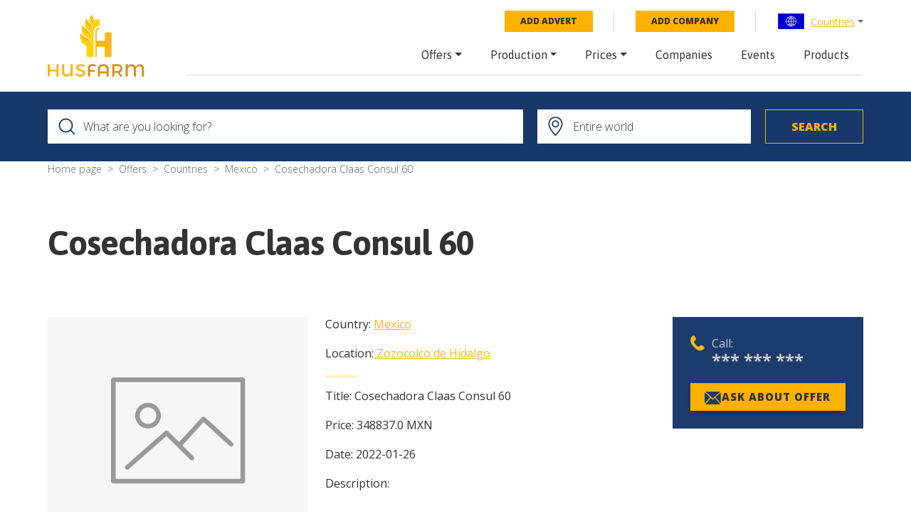

--- FILE ---
content_type: text/html; charset=utf-8
request_url: https://husfarm.com/offer/c9640418-3f67-4f90-baf7-d46910d2cadf
body_size: 6738
content:
<!DOCTYPE html><html lang="en"><head><meta charSet="utf-8"/><meta name="viewport" content="width=device-width, initial-scale=1, shrink-to-fit=no"/><title>Cosechadora Claas Consul 60 - Zozocolco de Hidalgo Mexico</title><meta property="og:title" content="Cosechadora Claas Consul 60 - Zozocolco de Hidalgo Mexico"/><meta name="description" content="Zozocolco de Hidalgo, Mexico - Cosechadora Claas Consul 60, buy and sell offers, agricultural, farm classifieds - Husfarm"/><meta itemProp="description" content="Zozocolco de Hidalgo, Mexico - Cosechadora Claas Consul 60, buy and sell offers, agricultural, farm classifieds - Husfarm"/><meta property="og:description" content="Zozocolco de Hidalgo, Mexico - Cosechadora Claas Consul 60, buy and sell offers, agricultural, farm classifieds - Husfarm"/><meta property="og:url" content="https://husfarm.com/offer/c9640418-3f67-4f90-baf7-d46910d2cadf"/><script type="application/ld+json">{"@context":"https://schema.org/","@type":"Product","name":"Cosechadora Claas Consul 60","image":"","offers":{"@type":"Offer","url":"https://husfarm.com/offer/c9640418-3f67-4f90-baf7-d46910d2cadf","priceCurrency":"MXN","price":"348837.0","availability":"https://schema.org/OnlineOnly"}}</script><script type="application/ld+json">{"@context":"https://schema.org","@type":"BreadcrumbList","itemListElement":[{"@type":"ListItem","position":1,"name":"Offer Country list","item":"https://husfarm.com/offers/countries"},{"@type":"ListItem","position":2,"name":"Offer list in Mexico","item":"https://husfarm.com/offers/undefined/page/1"},{"@type":"ListItem","position":3,"name":"Offer","item":"https://husfarm.com/offer/c9640418-3f67-4f90-baf7-d46910d2cadf"}]}</script><meta name="next-head-count" content="10"/><meta name="author" content="Husfarm"/><meta property="og:type" content="website"/><meta itemProp="name" content="Husfarm Agriculture platform"/><meta property="og:site_name" content="Husfarm Agriculture platform"/><meta name="google-site-verification" content="nsn7vl4easS2D13EOOpVZ7lQWH-7qXrVmSAC1OPqViQ"/><link rel="shortcut icon" href="/favicon.ico"/><script async="" src="https://pagead2.googlesyndication.com/pagead/js/adsbygoogle.js"></script><meta name="yandex-verification" content="f94a18f789c79c93"/><script async="" src="https://www.googletagmanager.com/gtag/js?id=G-654YRM27QW"></script><script>
                            window.dataLayer = window.dataLayer || [];
                            function gtag(){dataLayer.push(arguments);}
                            gtag('js', new Date());
                            gtag('config', 'G-654YRM27QW', {
                              page_path: window.location.pathname,
                            });
                            </script><script async="" src="//pagead2.googlesyndication.com/pagead/js/adsbygoogle.js"></script><link rel="preload" href="/_next/static/css/aae120f0ed9cadb6.css" as="style"/><link rel="stylesheet" href="/_next/static/css/aae120f0ed9cadb6.css" data-n-g=""/><noscript data-n-css=""></noscript><script defer="" nomodule="" src="/_next/static/chunks/polyfills-c67a75d1b6f99dc8.js"></script><script src="/_next/static/chunks/webpack-19487a1b083e67cb.js" defer=""></script><script src="/_next/static/chunks/framework-2fe4cb6473b20297.js" defer=""></script><script src="/_next/static/chunks/main-0f7a758b088db9f0.js" defer=""></script><script src="/_next/static/chunks/pages/_app-1faf273f5c8a923b.js" defer=""></script><script src="/_next/static/chunks/3350-44c5728a778ad3a7.js" defer=""></script><script src="/_next/static/chunks/pages/offer/%5Bid%5D-d8153175cd697900.js" defer=""></script><script src="/_next/static/FJM-TimdTDHdTA8o55xw-/_buildManifest.js" defer=""></script><script src="/_next/static/FJM-TimdTDHdTA8o55xw-/_ssgManifest.js" defer=""></script></head><body><div id="__next"><div id="wrapper"><div class="menuPrimary"><div class="container"><div class="menu-container"><div class="row"><div class="col-lg-2 d-none d-lg-flex"><a href="/" class="logo"><img src="/img/logo.svg" alt="logo"/></a></div><div class="col-lg-10"><div class="top-bar d-none d-lg-flex"><ul class="top-nav"><li><a href="/submit/offer" class="btn-add-notice">Add advert</a></li><li><a href="/submit/company" class="btn-add-notice">Add company</a></li><li class="nav-item dropdown"><div class="dropdown language-dropdown"><div class="dropdown-toggle" role="button" data-toggle="dropdown" aria-haspopup="true" aria-expanded="false"><img alt="World flag" srcSet="/img/countryFlag/world.svg 1x, /img/countryFlag/world.svg 2x" src="/img/countryFlag/world.svg" width="39" height="22" decoding="async" data-nimg="1" loading="lazy" style="color:transparent"/><a href="/countries">Countries</a></div><div class="dropdown-menu"><div class="dropdown-item-container"><a class="dropdown-item" href="/country/united-states">United States</a><a class="dropdown-item" href="/country/china">China</a><a class="dropdown-item" href="/country/mexico">Mexico</a><a class="dropdown-item" href="/country/germany">Germany</a><a class="dropdown-item" href="/country/australia">Australia</a><a class="dropdown-item" href="/country/united-kingdom">United Kingdom</a><a class="dropdown-item" href="/country/south-africa">South Africa</a><a class="dropdown-item" href="/country/spain">Spain</a><a class="dropdown-item" href="/country/france">France</a><a class="dropdown-item" href="/country/italy">Italy</a><a class="dropdown-item" href="/country/norway">Norway</a><a class="dropdown-item" href="/country/brazil">Brazil</a><a class="dropdown-item" href="/country/japan">Japan</a><a class="dropdown-item" href="/country/colombia">Colombia</a><a class="dropdown-item" href="/country/bolivia">Bolivia</a><a class="dropdown-item" href="/country/cameroon">Cameroon</a><a class="dropdown-item" href="/country/chile">Chile</a><a class="dropdown-item" href="/country/ecuador">Ecuador</a></div></div></div></li></ul></div><nav class="navbar navbar-expand-lg"><a href="/" class="navbar-brand d-lg-none"><img src="/img/logo.svg" alt="logo"/></a><div class="navbar-toggler hamburger hamburger--spin collapsed" type="button" data-toggle="collapse" data-target="#navbarResponsive" aria-expanded="false"><span class="hamburger-box"><span class="hamburger-inner"></span></span></div><div class="collapse navbar-collapse false" id="navbarResponsive"><ul class="navbar-nav ml-auto"><li class="nav-item dropdown"><a class="nav-link dropdown-toggle" href="/offers/countries" id="navbarDropdownMenuLink" role="button" data-toggle="dropdown" aria-haspopup="true" aria-expanded="false">Offers</a><div class="dropdown-menu" aria-labelledby="navbarDropdownMenuLink"><a class="dropdown-item" href="/offers/page/1">Latest offers</a></div></li><li class="nav-item dropdown"><a class="nav-link dropdown-toggle" href="/countries-production" id="navbarDropdownMenuLink" role="button" data-toggle="dropdown" aria-haspopup="true" aria-expanded="false">Production</a><div class="dropdown-menu" aria-labelledby="navbarDropdownMenuLink"><a class="dropdown-item" href="/years-production">By year</a><a class="dropdown-item" href="/production">By product</a></div></li><li class="nav-item dropdown"><a class="nav-link dropdown-toggle" href="/prices/countries" id="navbarDropdownMenuLink" role="button" data-toggle="dropdown" aria-haspopup="true" aria-expanded="false">Prices</a><div class="dropdown-menu" aria-labelledby="navbarDropdownMenuLink"><a class="dropdown-item" href="/today-price-global">Global price</a><a class="dropdown-item" href="/today-price-country-product/countries">Price by country</a></div></li><li class="nav-item"><a class="nav-link" href="/companies/countries">Companies</a></li><li class="nav-item"><a class="nav-link" href="/events/countries">Events</a></li><li class="nav-item"><a class="nav-link" href="/products">Products</a></li></ul></div></nav></div></div></div></div></div><div class="container"></div><section class="search-bar"><div class="container"><div class="search-bar__content"><div class="search-bar__text"><input type="text" placeholder="What are you looking for?"/><img src="/img/ico-search.png" alt="Ico Search"/></div><div class="search-bar__place"><input type="text" placeholder="Entire world" value=""/><img src="/img/ico-search-pin.png" alt="Ico Search Loc"/></div><div class="search-bar__button"><input type="submit" value="Search"/></div></div></div></section><div class="container"><nav aria-label="breadcrumb"><ol class="breadcrumb"><li class="breadcrumb-item"><a href="/">Home page</a></li><li class="breadcrumb-item active">Offers</li><li class="breadcrumb-item"><a href="/offers/countries">Countries</a></li><li class="breadcrumb-item"><a href="/companies/undefined/page/1">Mexico</a></li><li class="breadcrumb-item active" aria-current="page">Cosechadora Claas Consul 60</li></ol></nav></div><div class="container"><div class="page-title"><h2>Cosechadora Claas Consul 60</h2></div></div><section class="company-review"><div class="container"><div class="row"><div class="col-md-4"><div class="company-review__logo"><img src="/img/no-image.svg" alt=""/></div></div><div class="col-md-8 col-lg-5 mb-4 mb-lg-0"><p>Country: <a href="/offers/mexico/page/1">Mexico</a></p><p>Location:<a href="/city/zozocolco-de-hidalgo-1484949093"> <!-- -->Zozocolco de Hidalgo</a></p><hr class="yellow-small-line"/><p>Title: <!-- -->Cosechadora Claas Consul 60</p><p>Price: <!-- -->348837.0<!-- --> <!-- -->MXN</p><p>Date: <!-- -->2022-01-26</p><p style="overflow-wrap:break-word">Description: </p></div><div class="col-lg-3"><div class="company-review__contact-box"><div class="company-review__contact-box--contact"><div class="caption"><img src="/img/phone.svg" alt=""/> Call:</div><div class="phone">*** *** ***</div><div class="button"><a href="/ask-about-offer/c9640418-3f67-4f90-baf7-d46910d2cadf" class="btn btn-primary text-uppercase"><img src="/img/mail.svg" alt=""/>ASK ABOUT OFFER</a></div></div></div></div></div></div></section><section class="cta-add-company" style="background-image:url(/img/cta-add-company-bg.jpg)"><div class="container"><p style="font-size:30px;line-height:36px;letter-spacing:-1px;margin-bottom:40px;font-weight:400">Do you want to sell agricultural products? <br/> Are you an Agricultural processor looking for high-quality products to buy? <br/><span style="color:#ffb100;line-height:60px;font-weight:700">Post an ad for FREE!</span></p><a href="/submit/offer" class="btn btn-big btn-primary text-uppercase">New offer</a></div></section><section class="cta-app"><div class="container"><div class="row justify-content-center"><div class="col-xl-11"><div class="row"><div class="col-md-5"><div style="width:100%;height:100%;position:relative;background-image:url(/img/app.webp);background-repeat:no-repeat;background-size:50%"></div></div><div class="col-md-6 offset-md-1"><p style="font-size:24px;font-weight:500;letter-spacing:normal;line-height:30px">Download our new <br/><span style="color:#d89016">Husfarm App</span></p><p>Stay up to date with the current prieces of agricultural products all over the world.</p><div class="cta-app__buttons" style="display:flex"><a href="/" style="padding-top:80px"><img alt="app-store" srcSet="/_next/image?url=%2Fimg%2Fbtn-app-store.webp&amp;w=256&amp;q=75 1x, /_next/image?url=%2Fimg%2Fbtn-app-store.webp&amp;w=384&amp;q=75 2x" src="/_next/image?url=%2Fimg%2Fbtn-app-store.webp&amp;w=384&amp;q=75" width="141" height="45" decoding="async" data-nimg="1" class="cta-app__image" loading="lazy" style="color:transparent"/></a><a href="https://play.google.com/store/apps/details?id=husfarm.trade.mobile.husfarm&amp;hl=pl" style="padding-top:80px"><img alt="google-store" srcSet="/_next/image?url=%2Fimg%2Fbtn-google-play.webp&amp;w=256&amp;q=75 1x, /_next/image?url=%2Fimg%2Fbtn-google-play.webp&amp;w=384&amp;q=75 2x" src="/_next/image?url=%2Fimg%2Fbtn-google-play.webp&amp;w=384&amp;q=75" width="141" height="45" decoding="async" data-nimg="1" class="cta-app__image" loading="lazy" style="color:transparent"/></a></div></div></div></div></div></div></section><section class="products products__short"><div class="container"><div class="row justify-content-center"><div class="col-12"><div class="section-title"><h3>Agriculture, farmers, food - classified ads in <!-- -->Mexico<!-- --> <!-- -->Zozocolco de Hidalgo<!-- -->.</h3></div></div><div class="col-6 col-md-4 col-lg-3"><div class="box"><a href="/offer/50ac6221-c477-48b1-a88c-59f672231b4e" class="box__image" style="background-image:url(/api/photo-mini/90e18a09-3b35-4a16-8a11-12457a542f77)"></a><h3 class="box__title">Pompon flower méxico, export, producer</h3><div class="box__price">Location: <!-- -->Mexico<!-- --> / </div><div class="box__price">Date: <!-- -->2022-01-29</div><div class="box__link"><a href="/offer/50ac6221-c477-48b1-a88c-59f672231b4e">(see offer)<span>→</span></a></div></div></div><div class="col-6 col-md-4 col-lg-3"><div class="box"><a href="/offer/6e4cb49d-8162-499d-90eb-faa06986d4a4" class="box__image box__no-image" style="background-image:url(/img/no-image.svg)"></a><h3 class="box__title">Arado Kverneland 5 cuerpos</h3><div class="box__price">Location: <!-- -->Mexico<!-- --> / </div><div class="box__price">Date: <!-- -->2022-01-26</div><div class="box__link"><a href="/offer/6e4cb49d-8162-499d-90eb-faa06986d4a4">(see offer)<span>→</span></a></div></div></div><div class="col-6 col-md-4 col-lg-3"><div class="box"><a href="/offer/65a71d66-4c58-41c2-903a-0704b87cc9cd" class="box__image box__no-image" style="background-image:url(/img/no-image.svg)"></a><h3 class="box__title">Rastrillo hilerador Euro tlm</h3><div class="box__price">Location: <!-- -->Mexico<!-- --> / </div><div class="box__price">Date: <!-- -->2022-01-26</div><div class="box__link"><a href="/offer/65a71d66-4c58-41c2-903a-0704b87cc9cd">(see offer)<span>→</span></a></div></div></div><div class="col-6 col-md-4 col-lg-3"><div class="box"><a href="/offer/348bd8f3-60c0-45b0-8531-c6c7a9228f9c" class="box__image box__no-image" style="background-image:url(/img/no-image.svg)"></a><h3 class="box__title">Compra de Pellets de paja de cereales certificados ecológicos</h3><div class="box__price">Location: <!-- -->Mexico<!-- --> / </div><div class="box__price">Date: <!-- -->2022-01-26</div><div class="box__link"><a href="/offer/348bd8f3-60c0-45b0-8531-c6c7a9228f9c">(see offer)<span>→</span></a></div></div></div><div class="col-6 col-md-4 col-lg-3"><div class="box"><a href="/offer/90eead97-0742-4efa-8508-53db7ffa896c" class="box__image box__no-image" style="background-image:url(/img/no-image.svg)"></a><h3 class="box__title">Compra de Cebada</h3><div class="box__price">Location: <!-- -->Mexico<!-- --> / </div><div class="box__price">Date: <!-- -->2022-01-26</div><div class="box__link"><a href="/offer/90eead97-0742-4efa-8508-53db7ffa896c">(see offer)<span>→</span></a></div></div></div><div class="col-6 col-md-4 col-lg-3"><div class="box"><a href="/offer/f856d47e-de8f-4166-836a-51b91564b204" class="box__image box__no-image" style="background-image:url(/img/no-image.svg)"></a><h3 class="box__title">Sementales berrendos en negro</h3><div class="box__price">Location: <!-- -->Mexico<!-- --> / </div><div class="box__price">Date: <!-- -->2022-01-26</div><div class="box__link"><a href="/offer/f856d47e-de8f-4166-836a-51b91564b204">(see offer)<span>→</span></a></div></div></div><div class="col-6 col-md-4 col-lg-3"><div class="box"><a href="/offer/42195960-a037-4717-80ac-d71cb9a934a2" class="box__image box__no-image" style="background-image:url(/img/no-image.svg)"></a><h3 class="box__title">Anti hongos ecológico de extracto de tomillo, fungicida natural de tomillo rojo</h3><div class="box__price">Location: <!-- -->Mexico<!-- --> / </div><div class="box__price">Date: <!-- -->2022-01-26</div><div class="box__link"><a href="/offer/42195960-a037-4717-80ac-d71cb9a934a2">(see offer)<span>→</span></a></div></div></div><div class="col-6 col-md-4 col-lg-3"><div class="box"><a href="/offer/b291f6aa-ad82-4a12-ad1c-2b629d9ef320" class="box__image box__no-image" style="background-image:url(/img/no-image.svg)"></a><h3 class="box__title">Paja de trigo</h3><div class="box__price">Location: <!-- -->Mexico<!-- --> / </div><div class="box__price">Date: <!-- -->2022-01-26</div><div class="box__link"><a href="/offer/b291f6aa-ad82-4a12-ad1c-2b629d9ef320">(see offer)<span>→</span></a></div></div></div>Husfarm.com - today prices of 1000 agricultural products, food, fish, fruits, vegetables, meat, as well as free agricultural classifieds and food classified ads in <!-- -->Mexico<!-- --> <!-- -->Zozocolco de Hidalgo<!-- -->. We also provide a huge database of agricultural companies in <!-- -->Mexico<!-- --> <!-- -->Zozocolco de Hidalgo<!-- --> ready to establish business cooperation as well as a database of current agricultural events in <!-- -->Mexico<!-- --> <!-- -->Zozocolco de Hidalgo<!-- -->.</div></div></section><section class="cta-add-company" style="background-image:url(/img/cta-add-company-bg.jpg)"><div class="container"><h2>You are active in the agricultural market. <br/><span>Add your company to our database for free.</span></h2><a href="/submit/company" class="btn btn-big btn-primary text-uppercase">Add a company</a></div></section><footer><script type="application/ld+json">{"@context":"https://schema.org","@type":"FAQPage","mainEntity":[{"@type":"Question","name":"What is husfarm?","acceptedAnswer":{"@type":"Answer","text":"Husfarm is a global portal that offers innovative products and information services crucial for the agriculture, forestry, and agri-food industry. The key matter for the agricultural business is the proper use of information. At Husfarm we support the flow of information with the use of the newest technology, which let us share constant updates of the prices of more than a thousand agri-products, from over two thousand stock exchanges and fairs all over the world."}},{"@type":"Question","name":"Where can you find prices of agriculture and food industry products?","acceptedAnswer":{"@type":"Answer","text":"Thanks to the use of modern technology known as data mining we deliver up-to-date information on prices of vegetables, fruit, livestock as well as agri-food industry products. Free access to the data is available via our Internet platform or a special mobile app."}},{"@type":"Question","name":"Why husfarm is a modern agriculture web platform?","acceptedAnswer":{"@type":"Answer","text":"We aspire to be a key partner for our clients and want to offer added value, making their daily work easier, thanks to the integrated services. That is why husfarm.com will let you meet farmers, suppliers, growers, and specialists in the food industry throughout the world. Intuitive solutions, most importantly a wide source of contacts, make it easy to communicate with new potential business partners. Our personalized online and offline tools guarantee successful marketing actions. From free, simple ads to marketing actions targeted at precisely selected marketing branches and sectors."}}]}</script><div class="container"><div class="row"><div class="col-lg-4 mb-3 mb-sm-5 mb-lg-0"><div class="footer__title">Husfarm.com</div><p>Husfarm.com is a reliable source of information on farming, weather conditions, auctions, stocks as well as agricultural products. In addition, it contains a special component dedicated to professions and works in agriculture, agri-food industry, natural resources industry, and biotechnology. Agricultural land is valuable and widely desired that is why the portal allows presenting agricultural and rural real estate – connecting both buyers and sellers. We are constantly searching for improvements, as well as developing and modernizing our technology in order to boost the efficiency and effectiveness of agriculture management.</p></div><div class="col-6 col-sm-4 col-lg-2 offset-lg-1"><div class="footer__title">Global prices</div><nav><ul><li><a href="https://husfarm.com/products/fishes">Fishes prices</a></li><li><a href="https://husfarm.com/products/aquaculture">Aquaculture prices</a></li><li><a href="https://husfarm.com/products/dairy-and-eggs">Dairy, eggs prices</a></li><li><a href="https://husfarm.com/products/flowers">Flowers prices</a></li><li><a href="https://husfarm.com/products/fruits">Fruit prices</a></li><li><a href="https://husfarm.com/products/grains-and-cereals">Grains, cereals prices</a></li><li><a href="https://husfarm.com/products/herbs">Herbs prices</a></li><li><a href="https://husfarm.com/products/meat-and-poultry">Meat, poultry prices</a></li><li><a href="https://husfarm.com/products/plants">Plants prices</a></li><li><a href="https://husfarm.com/products/processed-food">Processed food prices</a></li><li><a href="https://husfarm.com/products/spices">Spices prices</a></li><li><a href="https://husfarm.com/products/vegetables">Vegetables prices</a></li></ul></nav></div><div class="col-6 col-sm-4 col-lg-3"><div class="footer__title">Husfarm contact</div><p>ul. Fantastyczna 8/1A, <br/>20-531 Lublin, Polska</p><p>E-mail: <a href="mailto:office@husfarm.com">office@husfarm.com</a></p><br/><div class="footer__title">Important links</div><nav><ul><li><a href="/terms_of_service">Terms of service</a></li><li><a href="/about_us">About us</a></li><li><a href="/contact">Contact</a></li><li><a href="/help">Help</a></li><li><a href="/website_map">Website map</a></li><li><a href="/privacy_policy">Privacy policy</a></li></ul></nav></div><div class="col-sm-4 col-lg-2 d-sm-flex justify-content-end mt-4 mt-sm-0"><div><div class="footer__title text-sm-center">Visit us</div><nav class="footer__social"><ul><li><a href="https://twitter.com/HusfarmP" rel="nofollow"><img alt="twitter" srcSet="/_next/image?url=%2Fimg%2Ftwitter.webp&amp;w=48&amp;q=75 1x, /_next/image?url=%2Fimg%2Ftwitter.webp&amp;w=96&amp;q=75 2x" src="/_next/image?url=%2Fimg%2Ftwitter.webp&amp;w=96&amp;q=75" width="45" height="43" decoding="async" data-nimg="1" loading="lazy" style="color:transparent"/></a></li><li><a href="https://www.facebook.com/Husfarm" rel="nofollow"><img alt="fb" srcSet="/_next/image?url=%2Fimg%2Ffacebook.webp&amp;w=48&amp;q=75 1x, /_next/image?url=%2Fimg%2Ffacebook.webp&amp;w=96&amp;q=75 2x" src="/_next/image?url=%2Fimg%2Ffacebook.webp&amp;w=96&amp;q=75" width="45" height="43" decoding="async" data-nimg="1" loading="lazy" style="color:transparent"/></a></li><li><a href="https://www.youtube.com/channel/UCzqZ9J0YRXPt023LmQzz6qQ/videos" rel="nofollow"><img alt="yt" srcSet="/_next/image?url=%2Fimg%2Fyoutube.webp&amp;w=48&amp;q=75 1x, /_next/image?url=%2Fimg%2Fyoutube.webp&amp;w=96&amp;q=75 2x" src="/_next/image?url=%2Fimg%2Fyoutube.webp&amp;w=96&amp;q=75" width="45" height="43" decoding="async" data-nimg="1" loading="lazy" style="color:transparent"/></a></li><li><a href="https://www.linkedin.com/showcase/husfarm/" rel="nofollow"><img alt="linkedIn" srcSet="/_next/image?url=%2Fimg%2Flinkedin.webp&amp;w=48&amp;q=75 1x, /_next/image?url=%2Fimg%2Flinkedin.webp&amp;w=96&amp;q=75 2x" src="/_next/image?url=%2Fimg%2Flinkedin.webp&amp;w=96&amp;q=75" width="45" height="43" decoding="async" data-nimg="1" loading="lazy" style="color:transparent"/></a></li><li><a href="https://www.instagram.com/husfarm/" rel="nofollow"><img alt="instagram" srcSet="/_next/image?url=%2Fimg%2Finstagram.webp&amp;w=48&amp;q=75 1x, /_next/image?url=%2Fimg%2Finstagram.webp&amp;w=96&amp;q=75 2x" src="/_next/image?url=%2Fimg%2Finstagram.webp&amp;w=96&amp;q=75" width="45" height="43" decoding="async" data-nimg="1" loading="lazy" style="color:transparent"/></a></li><li><a href="https://pl.pinterest.com/husfarmcom/" rel="nofollow"><img alt="pinterest" srcSet="/_next/image?url=%2Fimg%2Fpinterest.webp&amp;w=48&amp;q=75 1x, /_next/image?url=%2Fimg%2Fpinterest.webp&amp;w=96&amp;q=75 2x" src="/_next/image?url=%2Fimg%2Fpinterest.webp&amp;w=96&amp;q=75" width="45" height="43" decoding="async" data-nimg="1" loading="lazy" style="color:transparent"/></a></li></ul></nav></div></div></div><div class="copyright"><div class="copyright__left">Copyright © 2021 - 2023 by Husfarm</div><div class="copyright__right">Agricultural product prices for:<ul><li><a href="/country/australia"><img alt="australia" srcSet="/img/countryFlag/australia.svg 1x, /img/countryFlag/australia.svg 2x" src="/img/countryFlag/australia.svg" width="33" height="19" decoding="async" data-nimg="1" loading="lazy" style="color:transparent"/></a></li><li><a href="/country/brazil"><img alt="brazil" srcSet="/img/countryFlag/brazil.svg 1x, /img/countryFlag/brazil.svg 2x" src="/img/countryFlag/brazil.svg" width="33" height="19" decoding="async" data-nimg="1" loading="lazy" style="color:transparent"/></a></li><li><a href="/country/canada"><img alt="canada" srcSet="/img/countryFlag/canada.svg 1x, /img/countryFlag/canada.svg 2x" src="/img/countryFlag/canada.svg" width="33" height="19" decoding="async" data-nimg="1" loading="lazy" style="color:transparent"/></a></li><li><a href="/country/finland"><img alt="finland" srcSet="/img/countryFlag/finland.svg 1x, /img/countryFlag/finland.svg 2x" src="/img/countryFlag/finland.svg" width="33" height="19" decoding="async" data-nimg="1" loading="lazy" style="color:transparent"/></a></li><li><a href="/country/france"><img alt="france" srcSet="/img/countryFlag/france.svg 1x, /img/countryFlag/france.svg 2x" src="/img/countryFlag/france.svg" width="33" height="19" decoding="async" data-nimg="1" loading="lazy" style="color:transparent"/></a></li><li><a href="/country/hungary"><img alt="hungary" srcSet="/img/countryFlag/hungary.svg 1x, /img/countryFlag/hungary.svg 2x" src="/img/countryFlag/hungary.svg" width="33" height="19" decoding="async" data-nimg="1" loading="lazy" style="color:transparent"/></a></li><li><a href="/country/india"><img alt="india" srcSet="/img/countryFlag/india.svg 1x, /img/countryFlag/india.svg 2x" src="/img/countryFlag/india.svg" width="33" height="19" decoding="async" data-nimg="1" loading="lazy" style="color:transparent"/></a></li><li><a href="/country/malaysia"><img alt="malaysia" srcSet="/img/countryFlag/malaysia.svg 1x, /img/countryFlag/malaysia.svg 2x" src="/img/countryFlag/malaysia.svg" width="33" height="19" decoding="async" data-nimg="1" loading="lazy" style="color:transparent"/></a></li><li><a href="/country/mexico"><img alt="mexico" srcSet="/img/countryFlag/mexico.svg 1x, /img/countryFlag/mexico.svg 2x" src="/img/countryFlag/mexico.svg" width="33" height="19" decoding="async" data-nimg="1" loading="lazy" style="color:transparent"/></a></li><li><a href="/country/south-africa"><img alt="rpa" srcSet="/img/countryFlag/south-africa.svg 1x, /img/countryFlag/south-africa.svg 2x" src="/img/countryFlag/south-africa.svg" width="33" height="19" decoding="async" data-nimg="1" loading="lazy" style="color:transparent"/></a></li><li><a href="/country/turkey"><img alt="turkey" srcSet="/img/countryFlag/turkey.svg 1x, /img/countryFlag/turkey.svg 2x" src="/img/countryFlag/turkey.svg" width="33" height="19" decoding="async" data-nimg="1" loading="lazy" style="color:transparent"/></a></li><li><a href="/country/united-kingdom"><img alt="uk" srcSet="/img/countryFlag/united-kingdom.svg 1x, /img/countryFlag/united-kingdom.svg 2x" src="/img/countryFlag/united-kingdom.svg" width="33" height="19" decoding="async" data-nimg="1" loading="lazy" style="color:transparent"/></a></li></ul></div></div></div></footer></div></div><script id="__NEXT_DATA__" type="application/json">{"props":{"pageProps":{"offerDetails":{"id":"c9640418-3f67-4f90-baf7-d46910d2cadf","date":"2022-01-26","title":"Cosechadora Claas Consul 60","currency":"MXN","price":"348837.0","country":"Mexico","countrySlug":"mexico","city":"Zozocolco de Hidalgo","citySlug":"zozocolco-de-hidalgo-1484949093","description":null,"photo":null},"similarOffers":[{"id":"50ac6221-c477-48b1-a88c-59f672231b4e","date":"2022-01-29","title":"Pompon flower méxico, export, producer","price":"25.0","currency":"MXN","country":"Mexico","city":"Mexico City","citySlug":"mexico-city-1484247881","photo":"90e18a09-3b35-4a16-8a11-12457a542f77"},{"id":"6e4cb49d-8162-499d-90eb-faa06986d4a4","date":"2022-01-26","title":"Arado Kverneland 5 cuerpos","price":"11395.0","currency":"MXN","country":"Mexico","city":"Cananea","citySlug":"cananea-1484850410","photo":null},{"id":"65a71d66-4c58-41c2-903a-0704b87cc9cd","date":"2022-01-26","title":"Rastrillo hilerador Euro tlm","price":"674418.0","currency":"MXN","country":"Mexico","city":"Colorines","citySlug":"colorines-1484650130","photo":null},{"id":"348bd8f3-60c0-45b0-8531-c6c7a9228f9c","date":"2022-01-26","title":"Compra de Pellets de paja de cereales certificados ecológicos","price":"465.0","currency":"MXN","country":"Mexico","city":"Apaseo el Grande","citySlug":"apaseo-el-grande-1484338735","photo":null},{"id":"90eead97-0742-4efa-8508-53db7ffa896c","date":"2022-01-26","title":"Compra de Cebada","price":"22.0","currency":"MXN","country":"Mexico","city":"Dos Ríos","citySlug":"dos-rios-1484017198","photo":null},{"id":"f856d47e-de8f-4166-836a-51b91564b204","date":"2022-01-26","title":"Sementales berrendos en negro","price":"15116.0","currency":"MXN","country":"Mexico","city":"Huatabampo","citySlug":"huatabampo-1484458643","photo":null},{"id":"42195960-a037-4717-80ac-d71cb9a934a2","date":"2022-01-26","title":"Anti hongos ecológico de extracto de tomillo, fungicida natural de tomillo rojo","price":"185.0","currency":"MXN","country":"Mexico","city":"La Lima","citySlug":"la-lima-1484194880","photo":null},{"id":"b291f6aa-ad82-4a12-ad1c-2b629d9ef320","date":"2022-01-26","title":"Paja de trigo","price":"19534.0","currency":"MXN","country":"Mexico","city":"Paredón Colorado","citySlug":"paredon-colorado-1484464246","photo":null}]},"__N_SSP":true},"page":"/offer/[id]","query":{"id":"c9640418-3f67-4f90-baf7-d46910d2cadf"},"buildId":"FJM-TimdTDHdTA8o55xw-","isFallback":false,"gssp":true,"scriptLoader":[]}</script></body></html>

--- FILE ---
content_type: application/javascript; charset=UTF-8
request_url: https://husfarm.com/_next/static/chunks/pages/offer/%5Bid%5D-d8153175cd697900.js
body_size: 1982
content:
(self.webpackChunk_N_E=self.webpackChunk_N_E||[]).push([[4698],{2883:function(e,s,c){(window.__NEXT_P=window.__NEXT_P||[]).push(["/offer/[id]",function(){return c(74919)}])},25462:function(e,s,c){"use strict";var a=c(85893);let t=()=>(0,a.jsx)("section",{className:"cta-add-company",style:{backgroundImage:"url(/img/cta-add-company-bg.jpg)"},children:(0,a.jsxs)("div",{className:"container",children:[(0,a.jsxs)("p",{style:{fontSize:"30px",lineHeight:"36px",letterSpacing:"-1px",marginBottom:"40px",fontWeight:400},children:["Do you want to sell agricultural products? ",(0,a.jsx)("br",{})," Are you an Agricultural processor looking for high-quality products to buy? ",(0,a.jsx)("br",{}),(0,a.jsx)("span",{style:{color:"#ffb100",lineHeight:"60px",fontWeight:700},children:"Post an ad for FREE!"})]}),(0,a.jsx)("a",{href:"/submit/offer",className:"btn btn-big btn-primary text-uppercase",children:"New offer"})]})});s.Z=t},74919:function(e,s,c){"use strict";c.r(s),c.d(s,{__N_SSP:function(){return m}});var a=c(85893),t=c(25462),r=c(33289),i=c(9008),n=c.n(i),o=c(11163);c(67294);var l=c(58181);let d=e=>{let{offerDetails:s,similarOffers:c}=e,i=(0,o.useRouter)(),{id:d}=i.query,m="".concat(s.title," - ").concat(s.city," ").concat(s.country),h="".concat(s.city,", ").concat(s.country," - ").concat(s.title,", buy and sell offers, agricultural, farm classifieds - Husfarm");return(0,a.jsxs)(a.Fragment,{children:[(0,a.jsxs)(n(),{children:[(0,a.jsx)("title",{children:m}),(0,a.jsx)("meta",{property:"og:title",content:m}),(0,a.jsx)("meta",{name:"description",content:h}),(0,a.jsx)("meta",{itemProp:"description",content:h}),(0,a.jsx)("meta",{property:"og:description",content:h}),(0,a.jsx)("meta",{property:"og:url",content:"https://husfarm.com/offer/".concat(d)}),(0,a.jsx)("script",{type:"application/ld+json",dangerouslySetInnerHTML:{__html:JSON.stringify({"@context":"https://schema.org/","@type":"Product",name:"".concat(s.title),image:"".concat(s.photo?"https://husfarm.com/api/photo/".concat(s.photo):""),offers:{"@type":"Offer",url:"https://husfarm.com/offer/".concat(s.id),priceCurrency:"".concat(s.currency),price:"".concat(s.price),availability:"https://schema.org/OnlineOnly"}})}}),(0,a.jsx)("script",{type:"application/ld+json",dangerouslySetInnerHTML:{__html:JSON.stringify({"@context":"https://schema.org","@type":"BreadcrumbList",itemListElement:[{"@type":"ListItem",position:1,name:"Offer Country list",item:"https://husfarm.com/offers/countries"},{"@type":"ListItem",position:2,name:"Offer list in ".concat(s.country),item:"https://husfarm.com/offers/".concat(s.country_slug,"/page/1")},{"@type":"ListItem",position:3,name:"Offer",item:"https://husfarm.com/offer/".concat(d)}]})}})]}),(0,a.jsx)(l.Z,{}),(0,a.jsx)("div",{className:"container",children:(0,a.jsx)("nav",{"aria-label":"breadcrumb",children:(0,a.jsxs)("ol",{className:"breadcrumb",children:[(0,a.jsx)("li",{className:"breadcrumb-item",children:(0,a.jsx)("a",{href:"/",children:"Home page"})}),(0,a.jsx)("li",{className:"breadcrumb-item active",children:"Offers"}),(0,a.jsx)("li",{className:"breadcrumb-item",children:(0,a.jsx)("a",{href:"/offers/countries",children:"Countries"})}),(0,a.jsx)("li",{className:"breadcrumb-item",children:(0,a.jsx)("a",{href:"/companies/".concat(s.country_slug,"/page/1"),children:s.country})}),(0,a.jsx)("li",{className:"breadcrumb-item active","aria-current":"page",children:s.title})]})})}),(0,a.jsx)("div",{className:"container",children:(0,a.jsx)("div",{className:"page-title",children:(0,a.jsx)("h2",{children:s.title})})}),(0,a.jsx)("section",{className:"company-review",children:(0,a.jsx)("div",{className:"container",children:(0,a.jsxs)("div",{className:"row",children:[(0,a.jsx)("div",{className:"col-md-4",children:(0,a.jsx)("div",{className:"company-review__logo",children:null!=s.photo?(0,a.jsx)("img",{src:"/api/photo/".concat(s.photo),alt:""}):(0,a.jsx)("img",{src:"/img/no-image.svg",alt:""})})}),(0,a.jsxs)("div",{className:"col-md-8 col-lg-5 mb-4 mb-lg-0",children:[(0,a.jsxs)("p",{children:["Country: ",(0,a.jsx)("a",{href:"/offers/".concat(s.countrySlug,"/page/1"),children:s.country})]}),(0,a.jsxs)("p",{children:["Location:",(0,a.jsxs)("a",{href:"/city/".concat(s.citySlug),children:[" ",s.city]})]}),(0,a.jsx)("hr",{className:"yellow-small-line"}),(0,a.jsxs)("p",{children:["Title: ",s.title]}),(0,a.jsxs)("p",{children:["Price: ",s.price," ",s.currency]}),(0,a.jsxs)("p",{children:["Date: ",s.date]}),(0,a.jsxs)("p",{style:{overflowWrap:"break-word"},children:["Description: ",s.description]})]}),(0,a.jsx)("div",{className:"col-lg-3",children:(0,a.jsx)("div",{className:"company-review__contact-box",children:(0,a.jsxs)("div",{className:"company-review__contact-box--contact",children:[(0,a.jsxs)("div",{className:"caption",children:[(0,a.jsx)("img",{src:"/img/phone.svg",alt:""})," Call:"]}),(0,a.jsx)("div",{className:"phone",children:"*** *** ***"}),(0,a.jsx)("div",{className:"button",children:(0,a.jsxs)("a",{href:"/ask-about-offer/".concat(d),className:"btn btn-primary text-uppercase",children:[(0,a.jsx)("img",{src:"/img/mail.svg",alt:""}),"ASK ABOUT OFFER"]})})]})})})]})})}),(0,a.jsx)(t.Z,{}),(0,a.jsx)(r.Z,{}),(0,a.jsx)("section",{className:"products products__short",children:(0,a.jsx)("div",{className:"container",children:(0,a.jsxs)("div",{className:"row justify-content-center",children:[(0,a.jsx)("div",{className:"col-12",children:(0,a.jsx)("div",{className:"section-title",children:(0,a.jsxs)("h3",{children:["Agriculture, farmers, food - classified ads in ",s.country," ",s.city,"."]})})}),c&&c.map((e,s)=>(0,a.jsx)("div",{className:"col-6 col-md-4 col-lg-3",children:(0,a.jsxs)("div",{className:"box",children:[(0,a.jsx)("a",{href:"/offer/".concat(e.id),className:e.photo?"box__image":"box__image box__no-image",style:e.photo?{backgroundImage:"url(/api/photo-mini/".concat(e.photo,")")}:{backgroundImage:"url(/img/no-image.svg)"}}),(0,a.jsx)("h3",{className:"box__title",children:e.title}),(0,a.jsxs)("div",{className:"box__price",children:["Location: ",e.country," / ",e.location]}),(0,a.jsxs)("div",{className:"box__price",children:["Date: ",e.date]}),(0,a.jsx)("div",{className:"box__link",children:(0,a.jsxs)("a",{href:"/offer/".concat(e.id),children:["(see offer)",(0,a.jsx)("span",{children:"→"})]})})]})},s)),"Husfarm.com - today prices of 1000 agricultural products, food, fish, fruits, vegetables, meat, as well as free agricultural classifieds and food classified ads in ",s.country," ",s.city,". We also provide a huge database of agricultural companies in ",s.country," ",s.city," ready to establish business cooperation as well as a database of current agricultural events in ",s.country," ",s.city,"."]})})}),(0,a.jsx)("section",{className:"cta-add-company",style:{backgroundImage:"url(/img/cta-add-company-bg.jpg)"},children:(0,a.jsxs)("div",{className:"container",children:[(0,a.jsxs)("h2",{children:["You are active in the agricultural market. ",(0,a.jsx)("br",{}),(0,a.jsx)("span",{children:"Add your company to our database for free."})]}),(0,a.jsx)("a",{href:"/submit/company",className:"btn btn-big btn-primary text-uppercase",children:"Add a company"})]})})]})};var m=!0;s.default=d}},function(e){e.O(0,[3350,9774,2888,179],function(){return e(e.s=2883)}),_N_E=e.O()}]);

--- FILE ---
content_type: image/svg+xml
request_url: https://husfarm.com/img/countryFlag/australia.svg
body_size: 932
content:
<?xml version="1.0" encoding="UTF-8" standalone="no"?><!DOCTYPE svg PUBLIC "-//W3C//DTD SVG 1.1//EN" "http://www.w3.org/Graphics/SVG/1.1/DTD/svg11.dtd"><svg width="100%" height="100%" viewBox="0 0 144 96" version="1.1" xmlns="http://www.w3.org/2000/svg" xmlns:xlink="http://www.w3.org/1999/xlink" xml:space="preserve" xmlns:serif="http://www.serif.com/" style="fill-rule:evenodd;clip-rule:evenodd;stroke-linejoin:round;stroke-miterlimit:2;"><g><rect x="0.028" y="0.243" width="143.972" height="96.067" style="fill:#00247d;fill-rule:nonzero;"/><rect x="0" y="0.174" width="72.313" height="48.909" style="fill:#fff;fill-rule:nonzero;"/><path d="M72.318,19.745l-31.84,0l0,-19.567l-8.691,0l0,19.567l-31.757,0l0,9.778l31.757,0l0,19.56l8.691,0l0,-19.56l31.84,0l0,-9.778Z" style="fill:#ce1124;fill-rule:nonzero;"/><path d="M0.001,5.87l0,10.649l15.772,0l-15.772,-10.649Z" style="fill:#00247d;fill-rule:nonzero;"/><path d="M8.702,0.173l-0.231,0.013l20.452,13.881l0,-13.894l-20.221,0Z" style="fill:#00247d;fill-rule:nonzero;"/><path d="M24.273,16.451l-24.272,-16.276l0,3.836l18.488,12.44l5.784,0Z" style="fill:#ce1124;fill-rule:nonzero;"/><path d="M48.059,32.802l24.272,16.277l0,-3.837l-18.488,-12.44l-5.784,0Z" style="fill:#ce1124;fill-rule:nonzero;"/><path d="M0.001,43.466l0,-10.649l15.772,0l-15.772,10.649Z" style="fill:#00247d;fill-rule:nonzero;"/><path d="M8.702,49.163l-0.231,-0.013l20.452,-13.881l0,13.894l-20.221,0Z" style="fill:#00247d;fill-rule:nonzero;"/><path d="M24.149,32.801l-24.132,16.269l5.643,0.008l23.286,-15.615l0,-0.662l-4.797,0Z" style="fill:#ce1124;fill-rule:nonzero;"/><path d="M72.332,5.867l0,10.649l-15.772,0l15.772,-10.649Z" style="fill:#00247d;fill-rule:nonzero;"/><path d="M63.63,0.17l0.231,0.014l-20.451,13.88l0,-13.894l20.22,0Z" style="fill:#00247d;fill-rule:nonzero;"/><path d="M72.309,0.193l-5.429,-0.001l-23.449,15.725l0,0.552l4.961,0l23.917,-16.276Z" style="fill:#ce1124;fill-rule:nonzero;"/><path d="M72.332,43.462l0,-10.649l-15.772,0l15.772,10.649Z" style="fill:#00247d;fill-rule:nonzero;"/><path d="M63.63,49.159l0.231,-0.013l-20.451,-13.881l0,13.894l20.22,0Z" style="fill:#00247d;fill-rule:nonzero;"/><path d="M35.959,57.718l-2.104,8.66l-6.515,-3.401l3.835,7.845l-5.939,4.897l6.923,0.544l-0.984,9.476l4.852,-6.937l4.785,7.073l-0.95,-9.567l6.821,-0.725l-5.871,-4.761l3.835,-7.754l-6.448,3.355l-2.24,-8.705Z" style="fill:#fff;fill-rule:nonzero;"/><path d="M90.017,35.593l-0.973,4.004l-3.012,-1.572l1.773,3.626l-2.745,2.264l3.2,0.251l-0.455,4.381l2.243,-3.207l2.212,3.27l-0.439,-4.423l3.152,-0.335l-2.713,-2.201l1.773,-3.584l-2.981,1.551l-1.035,-4.025Z" style="fill:#fff;fill-rule:nonzero;"/><path d="M108.156,9.59l-0.973,4.004l-3.012,-1.572l1.773,3.626l-2.745,2.264l3.2,0.251l-0.455,4.381l2.243,-3.207l2.212,3.27l-0.439,-4.423l3.153,-0.335l-2.714,-2.201l1.773,-3.585l-2.981,1.552l-1.035,-4.025Z" style="fill:#fff;fill-rule:nonzero;"/><path d="M124.013,29.173l-0.973,4.003l-3.012,-1.572l1.773,3.626l-2.746,2.264l3.201,0.252l-0.455,4.38l2.243,-3.207l2.212,3.27l-0.44,-4.422l3.154,-0.336l-2.714,-2.201l1.772,-3.584l-2.98,1.551l-1.035,-4.024Z" style="fill:#fff;fill-rule:nonzero;"/><path d="M108.156,73.474l-0.973,4.004l-3.012,-1.572l1.773,3.626l-2.745,2.264l3.2,0.251l-0.455,4.381l2.243,-3.207l2.212,3.27l-0.439,-4.423l3.153,-0.335l-2.714,-2.201l1.773,-3.584l-2.981,1.551l-1.035,-4.025Z" style="fill:#fff;fill-rule:nonzero;"/><path d="M115.473,47.087l0.816,3.357l2.641,0l-2.137,2.074l0.817,3.356l-2.137,-2.074l-2.137,2.074l0.816,-3.356l-2.137,-2.074l2.642,0l0.816,-3.357Z" style="fill:#fff;fill-rule:nonzero;"/></g><g id="_27116" serif:id="27116"></g></svg>

--- FILE ---
content_type: image/svg+xml
request_url: https://husfarm.com/img/countryFlag/south-africa.svg
body_size: 340
content:
<?xml version="1.0" encoding="UTF-8" standalone="no"?><!DOCTYPE svg PUBLIC "-//W3C//DTD SVG 1.1//EN" "http://www.w3.org/Graphics/SVG/1.1/DTD/svg11.dtd"><svg width="100%" height="100%" viewBox="0 0 144 96" version="1.1" xmlns="http://www.w3.org/2000/svg" xmlns:xlink="http://www.w3.org/1999/xlink" xml:space="preserve" xmlns:serif="http://www.serif.com/" style="fill-rule:evenodd;clip-rule:evenodd;stroke-linejoin:round;stroke-miterlimit:2;"><g id="Warstwa-1" serif:id="Warstwa 1"><rect x="0" y="-0.06" width="144" height="96.12" style="fill:#000c8a;"/><rect x="0" y="-0.06" width="144" height="48.06" style="fill:#e1392d;"/><path d="M0,-0.06l0,96.12l28.8,0l47.88,-32.04l67.32,0l0,-32.04l-67.32,0l-47.88,-32.04l-28.8,0Z" style="fill:#fff;fill-rule:nonzero;"/><path d="M0,-0.06l0,96.12l17.46,0l57.24,-38.34l69.3,0l0,-19.44l-69.3,0l-57.24,-38.34l-17.46,0Z" style="fill:#007847;fill-rule:nonzero;"/><path d="M0,84.36l54.72,-36.36l-54.72,-36.36l0,72.72Z" style="fill:#ffb915;fill-rule:nonzero;"/><path d="M0,76.8l43.2,-28.8l-43.2,-28.8l0,57.6Z" style="fill-rule:nonzero;"/></g></svg>

--- FILE ---
content_type: application/javascript; charset=UTF-8
request_url: https://husfarm.com/_next/static/chunks/3350-44c5728a778ad3a7.js
body_size: 3580
content:
(self.webpackChunk_N_E=self.webpackChunk_N_E||[]).push([[3350],{58181:function(a,e,n){"use strict";var s=n(85893),l=n(67294),i=n(11163);let u=()=>{let a=(0,i.useRouter)(),[e,n]=(0,l.useState)(""),[u,m]=(0,l.useState)(""),g=[{name:"Afghanistan",slug:"afghanistan"},{name:"Albania",slug:"albania"},{name:"Algeria",slug:"algeria"},{name:"American Samoa",slug:"american-samoa"},{name:"Andorra",slug:"andorra"},{name:"Angola",slug:"angola"},{name:"Anguilla",slug:"anguilla"},{name:"Antigua And Barbuda",slug:"antigua-and-barbuda"},{name:"Argentina",slug:"argentina"},{name:"Armenia",slug:"armenia"},{name:"Aruba",slug:"aruba"},{name:"Australia",slug:"australia"},{name:"Austria",slug:"austria"},{name:"Azerbaijan",slug:"azerbaijan"},{name:"Bahamas",slug:"bahamas"},{name:"Bahrain",slug:"bahrain"},{name:"Bangladesh",slug:"bangladesh"},{name:"Barbados",slug:"barbados"},{name:"Belarus",slug:"belarus"},{name:"Belgium",slug:"belgium"},{name:"Belize",slug:"belize"},{name:"Benin",slug:"benin"},{name:"Bermuda",slug:"bermuda"},{name:"Bhutan",slug:"bhutan"},{name:"Bolivia",slug:"bolivia"},{name:"Bosnia And Herzegovina",slug:"bosnia-and-herzegovina"},{name:"Botswana",slug:"botswana"},{name:"Brazil",slug:"brazil"},{name:"British Indian Ocean Territory",slug:"british-indian-ocean-territory"},{name:"Brunei",slug:"brunei"},{name:"Bulgaria",slug:"bulgaria"},{name:"Burkina Faso",slug:"burkina-faso"},{name:"Burundi",slug:"burundi"},{name:"Cabo Verde",slug:"cabo-verde"},{name:"Cambodia",slug:"cambodia"},{name:"Cameroon",slug:"cameroon"},{name:"Canada",slug:"canada"},{name:"Cayman Islands",slug:"cayman-islands"},{name:"Central African Republic",slug:"central-african-republic"},{name:"Chad",slug:"chad"},{name:"Chile",slug:"chile"},{name:"China",slug:"china"},{name:"Christmas Island",slug:"christmas-island"},{name:"Cocos Keeling Islands",slug:"cocos-keeling-islands"},{name:"Colombia",slug:"colombia"},{name:"Comoros",slug:"comoros"},{name:"Congo Brazzaville",slug:"congo-brazzaville"},{name:"Cook Islands",slug:"cook-islands"},{name:"Costa Rica",slug:"costa-rica"},{name:"Croatia",slug:"croatia"},{name:"Cuba",slug:"cuba"},{name:"Curacao",slug:"curacao"},{name:"Cyprus",slug:"cyprus"},{name:"Czechia",slug:"czechia"},{name:"Democratic Republic Of The Congo",slug:"democratic-republic-of-the-congo"},{name:"Denmark",slug:"denmark"},{name:"Dhekelia",slug:"dhekelia"},{name:"Djibouti",slug:"djibouti"},{name:"Dominica",slug:"dominica"},{name:"Dominican Republic",slug:"dominican-republic"},{name:"Ecuador",slug:"ecuador"},{name:"Egypt",slug:"egypt"},{name:"El Salvador",slug:"el-salvador"},{name:"Equatorial Guinea",slug:"equatorial-guinea"},{name:"Eritrea",slug:"eritrea"},{name:"Estonia",slug:"estonia"},{name:"Eswatini",slug:"eswatini"},{name:"Ethiopia",slug:"ethiopia"},{name:"Falkland Islands",slug:"falkland-islands"},{name:"Faroe Islands",slug:"faroe-islands"},{name:"Fiji",slug:"fiji"},{name:"Finland",slug:"finland"},{name:"France",slug:"france"},{name:"French Guiana",slug:"french-guiana"},{name:"French Polynesia",slug:"french-polynesia"},{name:"French Southern And Antarctic Lands",slug:"french-southern-and-antarctic-lands"},{name:"Gabon",slug:"gabon"},{name:"Gambia",slug:"gambia"},{name:"Georgia",slug:"georgia"},{name:"Germany",slug:"germany"},{name:"Ghana",slug:"ghana"},{name:"Gibraltar",slug:"gibraltar"},{name:"Greece",slug:"greece"},{name:"Greenland",slug:"greenland"},{name:"Grenada",slug:"grenada"},{name:"Guadeloupe",slug:"guadeloupe"},{name:"Guam",slug:"guam"},{name:"Guatemala",slug:"guatemala"},{name:"Guernsey",slug:"guernsey"},{name:"Guinea",slug:"guinea"},{name:"Guinea Bissau",slug:"guinea-bissau"},{name:"Guyana",slug:"guyana"},{name:"Haiti",slug:"haiti"},{name:"Honduras",slug:"honduras"},{name:"Hungary",slug:"hungary"},{name:"Iceland",slug:"iceland"},{name:"India",slug:"india"},{name:"Indonesia",slug:"indonesia"},{name:"Iran",slug:"iran"},{name:"Iraq",slug:"iraq"},{name:"Ireland",slug:"ireland"},{name:"Isle Of Man",slug:"isle-of-man"},{name:"Israel",slug:"israel"},{name:"Italy",slug:"italy"},{name:"Ivory Coast",slug:"cote-divoire"},{name:"Jamaica",slug:"jamaica"},{name:"Japan",slug:"japan"},{name:"Jersey",slug:"jersey"},{name:"Jordan",slug:"jordan"},{name:"Kazakhstan",slug:"kazakhstan"},{name:"Kenya",slug:"kenya"},{name:"Kiribati",slug:"kiribati"},{name:"Kosovo",slug:"kosovo"},{name:"Kuwait",slug:"kuwait"},{name:"Kyrgyzstan",slug:"kyrgyzstan"},{name:"Laos",slug:"laos"},{name:"Latvia",slug:"latvia"},{name:"Lebanon",slug:"lebanon"},{name:"Lesotho",slug:"lesotho"},{name:"Liberia",slug:"liberia"},{name:"Libya",slug:"libya"},{name:"Liechtenstein",slug:"liechtenstein"},{name:"Lithuania",slug:"lithuania"},{name:"Luxembourg",slug:"luxembourg"},{name:"Macau",slug:"macau"},{name:"Madagascar",slug:"madagascar"},{name:"Malawi",slug:"malawi"},{name:"Malaysia",slug:"malaysia"},{name:"Maldives",slug:"maldives"},{name:"Mali",slug:"mali"},{name:"Malta",slug:"malta"},{name:"Marshall Islands",slug:"marshall-islands"},{name:"Martinique",slug:"martinique"},{name:"Mauritania",slug:"mauritania"},{name:"Mauritius",slug:"mauritius"},{name:"Mayotte",slug:"mayotte"},{name:"Mexico",slug:"mexico"},{name:"Micronesia",slug:"micronesia"},{name:"Moldova",slug:"moldova"},{name:"Monaco",slug:"monaco"},{name:"Mongolia",slug:"mongolia"},{name:"Montenegro",slug:"montenegro"},{name:"Montserrat",slug:"montserrat"},{name:"Morocco",slug:"morocco"},{name:"Mozambique",slug:"mozambique"},{name:"Myanmar",slug:"myanmar"},{name:"Namibia",slug:"namibia"},{name:"Nauru",slug:"nauru"},{name:"Nepal",slug:"nepal"},{name:"Netherlands",slug:"netherlands"},{name:"New Zealand",slug:"new-zealand"},{name:"Nicaragua",slug:"nicaragua"},{name:"Niger",slug:"niger"},{name:"Nigeria",slug:"nigeria"},{name:"Niue",slug:"niue"},{name:"Norfolk Island",slug:"norfolk-island"},{name:"North Korea",slug:"north-korea"},{name:"North Macedonia",slug:"north-macedonia"},{name:"Northern Mariana Islands",slug:"northern-mariana-islands"},{name:"Norway",slug:"norway"},{name:"Oman",slug:"oman"},{name:"Pakistan",slug:"pakistan"},{name:"Palau",slug:"palau"},{name:"Panama",slug:"panama"},{name:"Papua New Guinea",slug:"papua-new-guinea"},{name:"Paraguay",slug:"paraguay"},{name:"Peru",slug:"peru"},{name:"Philippines",slug:"philippines"},{name:"Pitcairn Islands",slug:"pitcairn-islands"},{name:"Poland",slug:"poland"},{name:"Portugal",slug:"portugal"},{name:"Puerto Rico",slug:"puerto-rico"},{name:"Qatar",slug:"qatar"},{name:"Romania",slug:"romania"},{name:"Russia",slug:"russia"},{name:"Rwanda",slug:"rwanda"},{name:"Saint Barthelemy",slug:"saint-barthelemy"},{name:"Saint Helena Ascension And Tristan Da Cunha",slug:"saint-helena-ascension-and-tristan-da-cunha"},{name:"Saint Kitts And Nevis",slug:"saint-kitts-and-nevis"},{name:"Saint Lucia",slug:"saint-lucia"},{name:"Saint Vincent And The Grenadines",slug:"saint-vincent-and-the-grenadines"},{name:"Samoa",slug:"samoa"},{name:"San Marino",slug:"san-marino"},{name:"Sao Tome And Principe",slug:"sao-tome-and-principe"},{name:"Saudi Arabia",slug:"saudi-arabia"},{name:"Senegal",slug:"senegal"},{name:"Serbia",slug:"serbia"},{name:"Seychelles",slug:"seychelles"},{name:"Sierra Leone",slug:"sierra-leone"},{name:"Singapore",slug:"singapore"},{name:"Sint Maarten",slug:"sint-maarten"},{name:"Slovakia",slug:"slovakia"},{name:"Slovenia",slug:"slovenia"},{name:"Solomon Islands",slug:"solomon-islands"},{name:"Somalia",slug:"somalia"},{name:"South Africa",slug:"south-africa"},{name:"South Korea",slug:"south-korea"},{name:"South Sudan",slug:"south-sudan"},{name:"Spain",slug:"spain"},{name:"Sri Lanka",slug:"sri-lanka"},{name:"Sudan",slug:"sudan"},{name:"Suriname",slug:"suriname"},{name:"Sweden",slug:"sweden"},{name:"Switzerland",slug:"switzerland"},{name:"Syria",slug:"syria"},{name:"Tajikistan",slug:"tajikistan"},{name:"Tanzania",slug:"tanzania"},{name:"Thailand",slug:"thailand"},{name:"Timor Leste",slug:"timor-leste"},{name:"Togo",slug:"togo"},{name:"Tokelau",slug:"tokelau"},{name:"Tonga",slug:"tonga"},{name:"Trinidad And Tobago",slug:"trinidad-and-tobago"},{name:"Tunisia",slug:"tunisia"},{name:"Turkey",slug:"turkey"},{name:"Turkmenistan",slug:"turkmenistan"},{name:"Turks And Caicos Islands",slug:"turks-and-caicos-islands"},{name:"Tuvalu",slug:"tuvalu"},{name:"Uganda",slug:"uganda"},{name:"Ukraine",slug:"ukraine"},{name:"United Arab Emirates",slug:"united-arab-emirates"},{name:"United Kingdom",slug:"united-kingdom"},{name:"United States",slug:"united-states"},{name:"Uruguay",slug:"uruguay"},{name:"Uzbekistan",slug:"uzbekistan"},{name:"Vanuatu",slug:"vanuatu"},{name:"Vatican City",slug:"vatican-city"},{name:"Venezuela",slug:"venezuela"},{name:"Vietnam",slug:"vietnam"},{name:"Virgin Islands British",slug:"virgin-islands-british"},{name:"Wallis And Futuna",slug:"wallis-and-futuna"},{name:"Yemen",slug:"yemen"},{name:"Zambia",slug:"zambia"},{name:"Zimbabwe",slug:"zimbabwe"}],[r,t]=(0,l.useState)(!1),[o,c]=(0,l.useState)(""),d=a=>{c(a.target.value)},h=(a,e)=>{c(a),m(e),t(!1)},p=a=>{n(a.target.value)},b=a=>{"enter"===a.key.toLowerCase()&&y().then()},y=async()=>{e.length<1&&u.length>0&&g.filter(a=>a.slug===u)?await a.push("/offers/".concat(u,"/page/1")):e.length>1&&u.length<1&&e.length<100?await a.push("/offers/search/".concat(e.replaceAll(" ","-"),"/page/1")):g.filter(a=>a.slug===u)&&e.length<100&&e.length>0&&await a.push("/offers/search/".concat(e.replaceAll(" ","-"),"/").concat(u,"/page/1"))};return(0,s.jsx)("section",{className:"search-bar",children:(0,s.jsx)("div",{className:"container",children:(0,s.jsxs)("div",{className:"search-bar__content",children:[(0,s.jsxs)("div",{className:"search-bar__text",children:[(0,s.jsx)("input",{type:"text",placeholder:"What are you looking for?",onKeyDown:b,onChange:p}),(0,s.jsx)("img",{src:"/img/ico-search.png",alt:"Ico Search"})]}),(0,s.jsxs)("div",{className:"search-bar__place",onFocus:()=>t(!0),onMouseEnter:()=>t(!0),onMouseLeave:()=>t(!1),children:[(0,s.jsx)("input",{type:"text",placeholder:"Entire world",value:o,onChange:d}),(0,s.jsx)("img",{src:"/img/ico-search-pin.png",alt:"Ico Search Loc"}),r&&(0,s.jsx)("div",{id:"cityautocomplete-list",className:"autocomplete-items",style:{maxHeight:"50vh",overflow:"auto",textAlign:"justify",padding:"20px"},children:g&&g.filter(a=>a.name.toLowerCase().includes(o.toLowerCase())).map((a,e)=>(0,s.jsxs)("div",{onClick:()=>h(a.name,a.slug),children:[(0,s.jsx)("strong",{children:a.name.charAt(0).toUpperCase()}),a.name.slice(1),(0,s.jsx)("input",{type:"hidden",value:"submit"})]},e))})]}),(0,s.jsx)("div",{className:"search-bar__button",children:(0,s.jsx)("input",{type:"submit",value:"Search",onClick:y})})]})})})};e.Z=u},33289:function(a,e,n){"use strict";var s=n(85893),l=n(25675),i=n.n(l);let u=()=>(0,s.jsx)("section",{className:"cta-app",children:(0,s.jsx)("div",{className:"container",children:(0,s.jsx)("div",{className:"row justify-content-center",children:(0,s.jsx)("div",{className:"col-xl-11",children:(0,s.jsxs)("div",{className:"row",children:[(0,s.jsx)("div",{className:"col-md-5",children:(0,s.jsx)("div",{style:{width:"100%",height:"100%",position:"relative",backgroundImage:"url(/img/app.webp)",backgroundRepeat:"no-repeat",backgroundSize:"50%"}})}),(0,s.jsxs)("div",{className:"col-md-6 offset-md-1",children:[(0,s.jsxs)("p",{style:{fontSize:"24px",fontWeight:500,letterSpacing:"normal",lineHeight:"30px"},children:["Download our new ",(0,s.jsx)("br",{}),(0,s.jsx)("span",{style:{color:"#d89016"},children:"Husfarm App"})]}),(0,s.jsx)("p",{children:"Stay up to date with the current prieces of agricultural products all\xa0over the world."}),(0,s.jsxs)("div",{className:"cta-app__buttons",style:{display:"flex"},children:[(0,s.jsx)("a",{href:"/",style:{paddingTop:"80px"},children:(0,s.jsx)(i(),{className:"cta-app__image",height:45,width:141,src:"/img/btn-app-store.webp",alt:"app-store"})}),(0,s.jsx)("a",{href:"https://play.google.com/store/apps/details?id=husfarm.trade.mobile.husfarm&hl=pl",style:{paddingTop:"80px"},children:(0,s.jsx)(i(),{className:"cta-app__image",height:45,width:141,src:"/img/btn-google-play.webp",alt:"google-store"})})]})]})]})})})})});e.Z=u},11163:function(a,e,n){a.exports=n(80880)}}]);

--- FILE ---
content_type: image/svg+xml
request_url: https://husfarm.com/img/phone.svg
body_size: 577
content:
<?xml version="1.0" encoding="UTF-8" standalone="no"?>
<!DOCTYPE svg PUBLIC "-//W3C//DTD SVG 1.1//EN" "http://www.w3.org/Graphics/SVG/1.1/DTD/svg11.dtd">
<svg width="100%" height="100%" viewBox="0 0 8 9" version="1.1" xmlns="http://www.w3.org/2000/svg" xmlns:xlink="http://www.w3.org/1999/xlink" xml:space="preserve" xmlns:serif="http://www.serif.com/" style="fill-rule:evenodd;clip-rule:evenodd;stroke-linejoin:round;stroke-miterlimit:2;">
    <g transform="matrix(1,0,0,1,7.2373,0.6776)">
        <g id="Warstwa-1" serif:id="Warstwa 1">
            <path d="M0,7.218C0.24,7.02 0.684,6.739 0.698,6.397C0.715,6.061 0.442,5.783 0.216,5.58C-0.281,5.135 -1.02,4.392 -1.69,4.939C-1.958,5.153 -2.233,5.551 -2.589,5.61C-2.935,5.666 -3.279,5.417 -3.531,5.208C-4.096,4.749 -4.651,4.123 -4.981,3.468C-5.125,3.179 -5.245,2.799 -5.036,2.51C-4.833,2.226 -4.479,2.091 -4.253,1.822C-3.782,1.275 -4.295,0.553 -4.608,0.06C-4.792,-0.226 -5.057,-0.631 -5.424,-0.675C-5.776,-0.717 -6.091,-0.325 -6.326,-0.112C-6.883,0.401 -7.193,1.051 -7.225,1.807C-7.228,1.74 -7.234,1.712 -7.237,1.907C-7.179,2.363 -7.128,2.788 -6.972,3.221C-6.826,3.622 -6.621,3.994 -6.387,4.353C-5.886,5.113 -5.305,5.839 -4.626,6.447C-3.953,7.04 -3.199,7.572 -2.308,7.759C-1.478,7.935 -0.658,7.754 0,7.218" style="fill:rgb(250,182,27);fill-rule:nonzero;"/>
        </g>
    </g>
</svg>
